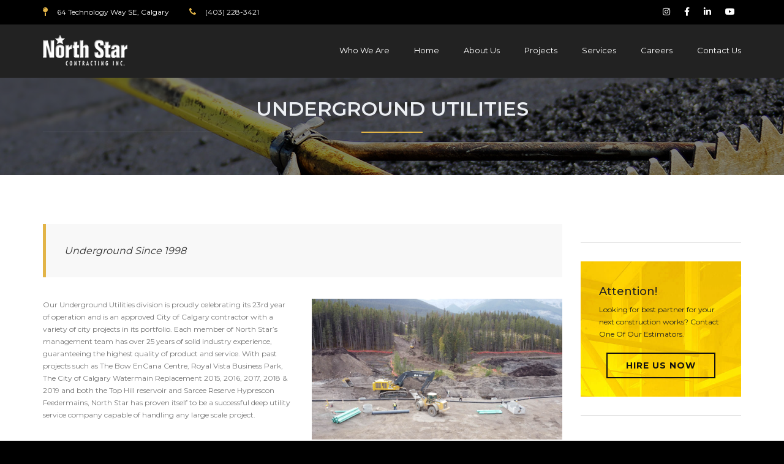

--- FILE ---
content_type: text/html; charset=UTF-8
request_url: https://northstarcontracting.ca/services/underground-utilities/
body_size: 13737
content:
<!DOCTYPE html>
<html lang="en-US" class="">
<head>
	<meta charset="UTF-8">
	<meta name="viewport" content="width=device-width, initial-scale=1">
	<meta name="SKYPE_TOOLBAR" content="SKYPE_TOOLBAR_PARSER_COMPATIBLE" />
	<link rel="profile" href="http://gmpg.org/xfn/11">
	<link rel="pingback" href="https://northstarcontracting.ca/xmlrpc.php">

<title>Underground Utilities &#8211; North Star Contracting Inc.</title>
<meta name='robots' content='max-image-preview:large' />
<link rel='dns-prefetch' href='//maps.google.com' />
<link rel='dns-prefetch' href='//fonts.googleapis.com' />
<link rel="alternate" type="application/rss+xml" title="North Star Contracting Inc. &raquo; Feed" href="https://northstarcontracting.ca/feed/" />
<link rel="alternate" type="application/rss+xml" title="North Star Contracting Inc. &raquo; Comments Feed" href="https://northstarcontracting.ca/comments/feed/" />
<link rel="alternate" type="application/rss+xml" title="North Star Contracting Inc. &raquo; Underground Utilities Comments Feed" href="https://northstarcontracting.ca/services/underground-utilities/feed/" />
<link rel="alternate" title="oEmbed (JSON)" type="application/json+oembed" href="https://northstarcontracting.ca/wp-json/oembed/1.0/embed?url=https%3A%2F%2Fnorthstarcontracting.ca%2Fservices%2Funderground-utilities%2F" />
<link rel="alternate" title="oEmbed (XML)" type="text/xml+oembed" href="https://northstarcontracting.ca/wp-json/oembed/1.0/embed?url=https%3A%2F%2Fnorthstarcontracting.ca%2Fservices%2Funderground-utilities%2F&#038;format=xml" />
<style id='wp-img-auto-sizes-contain-inline-css' type='text/css'>
img:is([sizes=auto i],[sizes^="auto," i]){contain-intrinsic-size:3000px 1500px}
/*# sourceURL=wp-img-auto-sizes-contain-inline-css */
</style>
<style id='wp-emoji-styles-inline-css' type='text/css'>

	img.wp-smiley, img.emoji {
		display: inline !important;
		border: none !important;
		box-shadow: none !important;
		height: 1em !important;
		width: 1em !important;
		margin: 0 0.07em !important;
		vertical-align: -0.1em !important;
		background: none !important;
		padding: 0 !important;
	}
/*# sourceURL=wp-emoji-styles-inline-css */
</style>
<style id='wp-block-library-inline-css' type='text/css'>
:root{--wp-block-synced-color:#7a00df;--wp-block-synced-color--rgb:122,0,223;--wp-bound-block-color:var(--wp-block-synced-color);--wp-editor-canvas-background:#ddd;--wp-admin-theme-color:#007cba;--wp-admin-theme-color--rgb:0,124,186;--wp-admin-theme-color-darker-10:#006ba1;--wp-admin-theme-color-darker-10--rgb:0,107,160.5;--wp-admin-theme-color-darker-20:#005a87;--wp-admin-theme-color-darker-20--rgb:0,90,135;--wp-admin-border-width-focus:2px}@media (min-resolution:192dpi){:root{--wp-admin-border-width-focus:1.5px}}.wp-element-button{cursor:pointer}:root .has-very-light-gray-background-color{background-color:#eee}:root .has-very-dark-gray-background-color{background-color:#313131}:root .has-very-light-gray-color{color:#eee}:root .has-very-dark-gray-color{color:#313131}:root .has-vivid-green-cyan-to-vivid-cyan-blue-gradient-background{background:linear-gradient(135deg,#00d084,#0693e3)}:root .has-purple-crush-gradient-background{background:linear-gradient(135deg,#34e2e4,#4721fb 50%,#ab1dfe)}:root .has-hazy-dawn-gradient-background{background:linear-gradient(135deg,#faaca8,#dad0ec)}:root .has-subdued-olive-gradient-background{background:linear-gradient(135deg,#fafae1,#67a671)}:root .has-atomic-cream-gradient-background{background:linear-gradient(135deg,#fdd79a,#004a59)}:root .has-nightshade-gradient-background{background:linear-gradient(135deg,#330968,#31cdcf)}:root .has-midnight-gradient-background{background:linear-gradient(135deg,#020381,#2874fc)}:root{--wp--preset--font-size--normal:16px;--wp--preset--font-size--huge:42px}.has-regular-font-size{font-size:1em}.has-larger-font-size{font-size:2.625em}.has-normal-font-size{font-size:var(--wp--preset--font-size--normal)}.has-huge-font-size{font-size:var(--wp--preset--font-size--huge)}.has-text-align-center{text-align:center}.has-text-align-left{text-align:left}.has-text-align-right{text-align:right}.has-fit-text{white-space:nowrap!important}#end-resizable-editor-section{display:none}.aligncenter{clear:both}.items-justified-left{justify-content:flex-start}.items-justified-center{justify-content:center}.items-justified-right{justify-content:flex-end}.items-justified-space-between{justify-content:space-between}.screen-reader-text{border:0;clip-path:inset(50%);height:1px;margin:-1px;overflow:hidden;padding:0;position:absolute;width:1px;word-wrap:normal!important}.screen-reader-text:focus{background-color:#ddd;clip-path:none;color:#444;display:block;font-size:1em;height:auto;left:5px;line-height:normal;padding:15px 23px 14px;text-decoration:none;top:5px;width:auto;z-index:100000}html :where(.has-border-color){border-style:solid}html :where([style*=border-top-color]){border-top-style:solid}html :where([style*=border-right-color]){border-right-style:solid}html :where([style*=border-bottom-color]){border-bottom-style:solid}html :where([style*=border-left-color]){border-left-style:solid}html :where([style*=border-width]){border-style:solid}html :where([style*=border-top-width]){border-top-style:solid}html :where([style*=border-right-width]){border-right-style:solid}html :where([style*=border-bottom-width]){border-bottom-style:solid}html :where([style*=border-left-width]){border-left-style:solid}html :where(img[class*=wp-image-]){height:auto;max-width:100%}:where(figure){margin:0 0 1em}html :where(.is-position-sticky){--wp-admin--admin-bar--position-offset:var(--wp-admin--admin-bar--height,0px)}@media screen and (max-width:600px){html :where(.is-position-sticky){--wp-admin--admin-bar--position-offset:0px}}

/*# sourceURL=wp-block-library-inline-css */
</style><link rel='stylesheet' id='wc-blocks-style-css' href='https://northstarcontracting.ca/wp-content/plugins/woocommerce/assets/client/blocks/wc-blocks.css?ver=wc-10.4.3' type='text/css' media='all' />
<style id='global-styles-inline-css' type='text/css'>
:root{--wp--preset--aspect-ratio--square: 1;--wp--preset--aspect-ratio--4-3: 4/3;--wp--preset--aspect-ratio--3-4: 3/4;--wp--preset--aspect-ratio--3-2: 3/2;--wp--preset--aspect-ratio--2-3: 2/3;--wp--preset--aspect-ratio--16-9: 16/9;--wp--preset--aspect-ratio--9-16: 9/16;--wp--preset--color--black: #000000;--wp--preset--color--cyan-bluish-gray: #abb8c3;--wp--preset--color--white: #ffffff;--wp--preset--color--pale-pink: #f78da7;--wp--preset--color--vivid-red: #cf2e2e;--wp--preset--color--luminous-vivid-orange: #ff6900;--wp--preset--color--luminous-vivid-amber: #fcb900;--wp--preset--color--light-green-cyan: #7bdcb5;--wp--preset--color--vivid-green-cyan: #00d084;--wp--preset--color--pale-cyan-blue: #8ed1fc;--wp--preset--color--vivid-cyan-blue: #0693e3;--wp--preset--color--vivid-purple: #9b51e0;--wp--preset--gradient--vivid-cyan-blue-to-vivid-purple: linear-gradient(135deg,rgb(6,147,227) 0%,rgb(155,81,224) 100%);--wp--preset--gradient--light-green-cyan-to-vivid-green-cyan: linear-gradient(135deg,rgb(122,220,180) 0%,rgb(0,208,130) 100%);--wp--preset--gradient--luminous-vivid-amber-to-luminous-vivid-orange: linear-gradient(135deg,rgb(252,185,0) 0%,rgb(255,105,0) 100%);--wp--preset--gradient--luminous-vivid-orange-to-vivid-red: linear-gradient(135deg,rgb(255,105,0) 0%,rgb(207,46,46) 100%);--wp--preset--gradient--very-light-gray-to-cyan-bluish-gray: linear-gradient(135deg,rgb(238,238,238) 0%,rgb(169,184,195) 100%);--wp--preset--gradient--cool-to-warm-spectrum: linear-gradient(135deg,rgb(74,234,220) 0%,rgb(151,120,209) 20%,rgb(207,42,186) 40%,rgb(238,44,130) 60%,rgb(251,105,98) 80%,rgb(254,248,76) 100%);--wp--preset--gradient--blush-light-purple: linear-gradient(135deg,rgb(255,206,236) 0%,rgb(152,150,240) 100%);--wp--preset--gradient--blush-bordeaux: linear-gradient(135deg,rgb(254,205,165) 0%,rgb(254,45,45) 50%,rgb(107,0,62) 100%);--wp--preset--gradient--luminous-dusk: linear-gradient(135deg,rgb(255,203,112) 0%,rgb(199,81,192) 50%,rgb(65,88,208) 100%);--wp--preset--gradient--pale-ocean: linear-gradient(135deg,rgb(255,245,203) 0%,rgb(182,227,212) 50%,rgb(51,167,181) 100%);--wp--preset--gradient--electric-grass: linear-gradient(135deg,rgb(202,248,128) 0%,rgb(113,206,126) 100%);--wp--preset--gradient--midnight: linear-gradient(135deg,rgb(2,3,129) 0%,rgb(40,116,252) 100%);--wp--preset--font-size--small: 13px;--wp--preset--font-size--medium: 20px;--wp--preset--font-size--large: 36px;--wp--preset--font-size--x-large: 42px;--wp--preset--spacing--20: 0.44rem;--wp--preset--spacing--30: 0.67rem;--wp--preset--spacing--40: 1rem;--wp--preset--spacing--50: 1.5rem;--wp--preset--spacing--60: 2.25rem;--wp--preset--spacing--70: 3.38rem;--wp--preset--spacing--80: 5.06rem;--wp--preset--shadow--natural: 6px 6px 9px rgba(0, 0, 0, 0.2);--wp--preset--shadow--deep: 12px 12px 50px rgba(0, 0, 0, 0.4);--wp--preset--shadow--sharp: 6px 6px 0px rgba(0, 0, 0, 0.2);--wp--preset--shadow--outlined: 6px 6px 0px -3px rgb(255, 255, 255), 6px 6px rgb(0, 0, 0);--wp--preset--shadow--crisp: 6px 6px 0px rgb(0, 0, 0);}:where(.is-layout-flex){gap: 0.5em;}:where(.is-layout-grid){gap: 0.5em;}body .is-layout-flex{display: flex;}.is-layout-flex{flex-wrap: wrap;align-items: center;}.is-layout-flex > :is(*, div){margin: 0;}body .is-layout-grid{display: grid;}.is-layout-grid > :is(*, div){margin: 0;}:where(.wp-block-columns.is-layout-flex){gap: 2em;}:where(.wp-block-columns.is-layout-grid){gap: 2em;}:where(.wp-block-post-template.is-layout-flex){gap: 1.25em;}:where(.wp-block-post-template.is-layout-grid){gap: 1.25em;}.has-black-color{color: var(--wp--preset--color--black) !important;}.has-cyan-bluish-gray-color{color: var(--wp--preset--color--cyan-bluish-gray) !important;}.has-white-color{color: var(--wp--preset--color--white) !important;}.has-pale-pink-color{color: var(--wp--preset--color--pale-pink) !important;}.has-vivid-red-color{color: var(--wp--preset--color--vivid-red) !important;}.has-luminous-vivid-orange-color{color: var(--wp--preset--color--luminous-vivid-orange) !important;}.has-luminous-vivid-amber-color{color: var(--wp--preset--color--luminous-vivid-amber) !important;}.has-light-green-cyan-color{color: var(--wp--preset--color--light-green-cyan) !important;}.has-vivid-green-cyan-color{color: var(--wp--preset--color--vivid-green-cyan) !important;}.has-pale-cyan-blue-color{color: var(--wp--preset--color--pale-cyan-blue) !important;}.has-vivid-cyan-blue-color{color: var(--wp--preset--color--vivid-cyan-blue) !important;}.has-vivid-purple-color{color: var(--wp--preset--color--vivid-purple) !important;}.has-black-background-color{background-color: var(--wp--preset--color--black) !important;}.has-cyan-bluish-gray-background-color{background-color: var(--wp--preset--color--cyan-bluish-gray) !important;}.has-white-background-color{background-color: var(--wp--preset--color--white) !important;}.has-pale-pink-background-color{background-color: var(--wp--preset--color--pale-pink) !important;}.has-vivid-red-background-color{background-color: var(--wp--preset--color--vivid-red) !important;}.has-luminous-vivid-orange-background-color{background-color: var(--wp--preset--color--luminous-vivid-orange) !important;}.has-luminous-vivid-amber-background-color{background-color: var(--wp--preset--color--luminous-vivid-amber) !important;}.has-light-green-cyan-background-color{background-color: var(--wp--preset--color--light-green-cyan) !important;}.has-vivid-green-cyan-background-color{background-color: var(--wp--preset--color--vivid-green-cyan) !important;}.has-pale-cyan-blue-background-color{background-color: var(--wp--preset--color--pale-cyan-blue) !important;}.has-vivid-cyan-blue-background-color{background-color: var(--wp--preset--color--vivid-cyan-blue) !important;}.has-vivid-purple-background-color{background-color: var(--wp--preset--color--vivid-purple) !important;}.has-black-border-color{border-color: var(--wp--preset--color--black) !important;}.has-cyan-bluish-gray-border-color{border-color: var(--wp--preset--color--cyan-bluish-gray) !important;}.has-white-border-color{border-color: var(--wp--preset--color--white) !important;}.has-pale-pink-border-color{border-color: var(--wp--preset--color--pale-pink) !important;}.has-vivid-red-border-color{border-color: var(--wp--preset--color--vivid-red) !important;}.has-luminous-vivid-orange-border-color{border-color: var(--wp--preset--color--luminous-vivid-orange) !important;}.has-luminous-vivid-amber-border-color{border-color: var(--wp--preset--color--luminous-vivid-amber) !important;}.has-light-green-cyan-border-color{border-color: var(--wp--preset--color--light-green-cyan) !important;}.has-vivid-green-cyan-border-color{border-color: var(--wp--preset--color--vivid-green-cyan) !important;}.has-pale-cyan-blue-border-color{border-color: var(--wp--preset--color--pale-cyan-blue) !important;}.has-vivid-cyan-blue-border-color{border-color: var(--wp--preset--color--vivid-cyan-blue) !important;}.has-vivid-purple-border-color{border-color: var(--wp--preset--color--vivid-purple) !important;}.has-vivid-cyan-blue-to-vivid-purple-gradient-background{background: var(--wp--preset--gradient--vivid-cyan-blue-to-vivid-purple) !important;}.has-light-green-cyan-to-vivid-green-cyan-gradient-background{background: var(--wp--preset--gradient--light-green-cyan-to-vivid-green-cyan) !important;}.has-luminous-vivid-amber-to-luminous-vivid-orange-gradient-background{background: var(--wp--preset--gradient--luminous-vivid-amber-to-luminous-vivid-orange) !important;}.has-luminous-vivid-orange-to-vivid-red-gradient-background{background: var(--wp--preset--gradient--luminous-vivid-orange-to-vivid-red) !important;}.has-very-light-gray-to-cyan-bluish-gray-gradient-background{background: var(--wp--preset--gradient--very-light-gray-to-cyan-bluish-gray) !important;}.has-cool-to-warm-spectrum-gradient-background{background: var(--wp--preset--gradient--cool-to-warm-spectrum) !important;}.has-blush-light-purple-gradient-background{background: var(--wp--preset--gradient--blush-light-purple) !important;}.has-blush-bordeaux-gradient-background{background: var(--wp--preset--gradient--blush-bordeaux) !important;}.has-luminous-dusk-gradient-background{background: var(--wp--preset--gradient--luminous-dusk) !important;}.has-pale-ocean-gradient-background{background: var(--wp--preset--gradient--pale-ocean) !important;}.has-electric-grass-gradient-background{background: var(--wp--preset--gradient--electric-grass) !important;}.has-midnight-gradient-background{background: var(--wp--preset--gradient--midnight) !important;}.has-small-font-size{font-size: var(--wp--preset--font-size--small) !important;}.has-medium-font-size{font-size: var(--wp--preset--font-size--medium) !important;}.has-large-font-size{font-size: var(--wp--preset--font-size--large) !important;}.has-x-large-font-size{font-size: var(--wp--preset--font-size--x-large) !important;}
/*# sourceURL=global-styles-inline-css */
</style>

<style id='classic-theme-styles-inline-css' type='text/css'>
/*! This file is auto-generated */
.wp-block-button__link{color:#fff;background-color:#32373c;border-radius:9999px;box-shadow:none;text-decoration:none;padding:calc(.667em + 2px) calc(1.333em + 2px);font-size:1.125em}.wp-block-file__button{background:#32373c;color:#fff;text-decoration:none}
/*# sourceURL=/wp-includes/css/classic-themes.min.css */
</style>
<link rel='stylesheet' id='contact-form-7-css' href='https://northstarcontracting.ca/wp-content/plugins/contact-form-7/includes/css/styles.css?ver=6.1.4' type='text/css' media='all' />
<link rel='stylesheet' id='woocommerce-layout-css' href='https://northstarcontracting.ca/wp-content/plugins/woocommerce/assets/css/woocommerce-layout.css?ver=10.4.3' type='text/css' media='all' />
<link rel='stylesheet' id='woocommerce-smallscreen-css' href='https://northstarcontracting.ca/wp-content/plugins/woocommerce/assets/css/woocommerce-smallscreen.css?ver=10.4.3' type='text/css' media='only screen and (max-width: 768px)' />
<link rel='stylesheet' id='woocommerce-general-css' href='https://northstarcontracting.ca/wp-content/plugins/woocommerce/assets/css/woocommerce.css?ver=10.4.3' type='text/css' media='all' />
<style id='woocommerce-inline-inline-css' type='text/css'>
.woocommerce form .form-row .required { visibility: visible; }
/*# sourceURL=woocommerce-inline-inline-css */
</style>
<link rel='stylesheet' id='buildpro-fonts-css' href='https://fonts.googleapis.com/css?family=Montserrat%3A400%2C200%2C300%2C500%2C600%2C700%2C800&#038;subset=latin%2Clatin-ext' type='text/css' media='all' />
<link rel='stylesheet' id='bootstrap-css' href='https://northstarcontracting.ca/wp-content/themes/buildpro/css/bootstrap.css?ver=6.9' type='text/css' media='all' />
<link rel='stylesheet' id='animate-css' href='https://northstarcontracting.ca/wp-content/themes/buildpro/css/animate.css?ver=6.9' type='text/css' media='all' />
<link rel='stylesheet' id='vc_font_awesome_5_shims-css' href='https://northstarcontracting.ca/wp-content/plugins/js_composer/assets/lib/bower/font-awesome/css/v4-shims.min.css?ver=7.6' type='text/css' media='all' />
<link rel='stylesheet' id='vc_font_awesome_5-css' href='https://northstarcontracting.ca/wp-content/plugins/js_composer/assets/lib/bower/font-awesome/css/all.min.css?ver=7.6' type='text/css' media='all' />
<link rel='stylesheet' id='font-awesome-css' href='https://northstarcontracting.ca/wp-content/themes/buildpro/fonts/font-awesome/css/font-awesome.css?ver=6.9' type='text/css' media='all' />
<link rel='stylesheet' id='elegant-css' href='https://northstarcontracting.ca/wp-content/themes/buildpro/fonts/elegant_font/HTML_CSS/style.css?ver=6.9' type='text/css' media='all' />
<link rel='stylesheet' id='etline-css' href='https://northstarcontracting.ca/wp-content/themes/buildpro/fonts/et-line-font/style.css?ver=6.9' type='text/css' media='all' />
<link rel='stylesheet' id='magnific-css' href='https://northstarcontracting.ca/wp-content/themes/buildpro/css/magnific-popup.css?ver=6.9' type='text/css' media='all' />
<link rel='stylesheet' id='owl-carousel-css' href='https://northstarcontracting.ca/wp-content/themes/buildpro/css/owl.carousel.css?ver=6.9' type='text/css' media='all' />
<link rel='stylesheet' id='buildpro-woo-css' href='https://northstarcontracting.ca/wp-content/themes/buildpro/css/woocommerce.css?ver=6.9' type='text/css' media='all' />
<link rel='stylesheet' id='buildpro-style-css' href='https://northstarcontracting.ca/wp-content/themes/buildpro/style.css?ver=6.9' type='text/css' media='all' />
<link rel='stylesheet' id='js_composer_front-css' href='https://northstarcontracting.ca/wp-content/plugins/js_composer/assets/css/js_composer.min.css?ver=7.6' type='text/css' media='all' />
<script type="text/javascript" src="https://northstarcontracting.ca/wp-includes/js/jquery/jquery.min.js?ver=3.7.1" id="jquery-core-js"></script>
<script type="text/javascript" src="https://northstarcontracting.ca/wp-includes/js/jquery/jquery-migrate.min.js?ver=3.4.1" id="jquery-migrate-js"></script>
<script type="text/javascript" src="https://northstarcontracting.ca/wp-content/plugins/woocommerce/assets/js/jquery-blockui/jquery.blockUI.min.js?ver=2.7.0-wc.10.4.3" id="wc-jquery-blockui-js" data-wp-strategy="defer"></script>
<script type="text/javascript" id="wc-add-to-cart-js-extra">
/* <![CDATA[ */
var wc_add_to_cart_params = {"ajax_url":"/wp-admin/admin-ajax.php","wc_ajax_url":"/?wc-ajax=%%endpoint%%","i18n_view_cart":"View cart","cart_url":"https://northstarcontracting.ca/cart/","is_cart":"","cart_redirect_after_add":"no"};
//# sourceURL=wc-add-to-cart-js-extra
/* ]]> */
</script>
<script type="text/javascript" src="https://northstarcontracting.ca/wp-content/plugins/woocommerce/assets/js/frontend/add-to-cart.min.js?ver=10.4.3" id="wc-add-to-cart-js" data-wp-strategy="defer"></script>
<script type="text/javascript" src="https://northstarcontracting.ca/wp-content/plugins/woocommerce/assets/js/js-cookie/js.cookie.min.js?ver=2.1.4-wc.10.4.3" id="wc-js-cookie-js" defer="defer" data-wp-strategy="defer"></script>
<script type="text/javascript" id="woocommerce-js-extra">
/* <![CDATA[ */
var woocommerce_params = {"ajax_url":"/wp-admin/admin-ajax.php","wc_ajax_url":"/?wc-ajax=%%endpoint%%","i18n_password_show":"Show password","i18n_password_hide":"Hide password"};
//# sourceURL=woocommerce-js-extra
/* ]]> */
</script>
<script type="text/javascript" src="https://northstarcontracting.ca/wp-content/plugins/woocommerce/assets/js/frontend/woocommerce.min.js?ver=10.4.3" id="woocommerce-js" defer="defer" data-wp-strategy="defer"></script>
<script type="text/javascript" src="https://northstarcontracting.ca/wp-content/plugins/js_composer/assets/js/vendors/woocommerce-add-to-cart.js?ver=7.6" id="vc_woocommerce-add-to-cart-js-js"></script>
<script type="text/javascript" src="https://maps.google.com/maps/api/js?key=AIzaSyAvpnlHRidMIU374bKM5-sx8ruc01OvDjI&amp;ver=6.9" id="mapapi-js"></script>
<script type="text/javascript" src="https://northstarcontracting.ca/wp-content/themes/buildpro/js/owl.carousel.js?ver=6.9" id="owl-carousel-js"></script>
<script></script><link rel="https://api.w.org/" href="https://northstarcontracting.ca/wp-json/" /><link rel="EditURI" type="application/rsd+xml" title="RSD" href="https://northstarcontracting.ca/xmlrpc.php?rsd" />
<meta name="generator" content="WordPress 6.9" />
<meta name="generator" content="WooCommerce 10.4.3" />
<link rel="canonical" href="https://northstarcontracting.ca/services/underground-utilities/" />
<link rel='shortlink' href='https://northstarcontracting.ca/?p=1209' />
<style type="text/css">
            .bg-color,
			section.bg-color,
			#mainmenu li li a:hover,
			#mainmenu ul li:hover > a,
			.price-row,
			.blog-list .date,
			.blog-read .date,
			.slider-info .text1,
			.btn-primary,
			.bg-id-color,
			.pagination > .active > a,
			.pagination li span,
			.pagination > .active > a:hover,
			.pagination > .active > span:hover,
			.pagination > .active > a:focus,
			.pagination > .active > span:focus,
			.dropcap,
			.fullwidthbanner-container a.btn,
			.feature-box-big-icon i,
			#testimonial-full,
			.icon-deco i,
			.blog-list .date-box .day,
			.bloglist .date-box .day,
			.feature-box-small-icon .border,
			.small-border,
			#jpreBar,
			.date-post,
			.team-list .small-border,
			.de-team-list .small-border,
			.btn-line:hover,a.btn-line:hover,
			.btn-line.hover,a.btn-line.hover,
			.owl-arrow span,
			.de-progress .progress-bar,
			#btn-close-x:hover,
			.box-fx .info,
			.de_testi blockquote:before,
			.btn-more,
			.widget .small-border,
			.product img:hover,
			#btn-search,
			.de_tab.timeline li.active .dot,
			.btn-id, .btn-custom,
			.tiny-border,
			#back-to-top, .form-submit #submit,
			.owl-theme .owl-controls .owl-page.active span,
			#subheader .small-border-deco span,
			.wpb_wrapper .widget_nav_menu li a:hover,
			.timeline .tl-block .tl-line,
			.de_tab.tab_style_2 .de_nav li.active span,
			.sidebar .widget_recent_entries .post-date,
			.owl-custom-nav .btn-next:before,
			.owl-custom-nav .btn-prev:before,
			.de_tab.tab_steps.style-2 .de_nav li.active span,
			.feature-box-small-icon.style-2 .number.bg-color,
			form.form-inline button:hover, .woocommerce-product-search button:hover,
			.woocommerce div.product form.cart .button,
			.woocommerce #review_form #respond .form-submit input, .woocommerce-message a.button,
			#add_payment_method .wc-proceed-to-checkout a.checkout-button, 
			.woocommerce-cart .wc-proceed-to-checkout a.checkout-button, 
			.woocommerce-checkout .wc-proceed-to-checkout a.checkout-button,
			.woocommerce #payment #place_order
			{
				background-color:#e2b448;
			}

			.feature-box i,
			#mainmenu li:hover > ul,
			#mainmenu li:hover > a,
			.date-box .day,
			.slider_text h1,
			.id-color,
			.pricing-box li h1,
			.title span,
			i.large:hover,
			.feature-box-small-icon-2 i,
			address span i,
			.pricing-dark .pricing-box li.price-row,
			.ratings i,
			#mainmenu a:hover,
			#mainmenu a.active,
			header.smaller #mainmenu a.active,
			.pricing-dark .pricing-box li.price-row,
			.dark .feature-box-small-icon i,
			a.btn-slider:after,
			.feature-box-small-icon i,
			.feature-box-small-icon .number,
			.box-icon-simple i,
			a.btn-line:after,
			.team-list .social a,
			.de_contact_info i,
			.dark .btn-line:hover:after, .dark a.btn-line:hover:after, .dark a.btn-line.hover:after,
			a.btn-text:after,
			.separator span  i,
			address span strong,
			.de_tab.tab_steps .de_nav li span:hover,
			.de_testi_by,
			.pf_text,
			.widget_tags li a,
			.dark .btn-line:after, .dark  a.btn-line:after,
			.crumb a, .woocommerce .star-rating span:before,
			.btn-right:after,
			.btn-left:before,
			#mainmenu li a:after,
			header .info .social i:hover,
			#back-to-top:hover:before,
			.wpb_wrapper .widget_nav_menu li.current-menu-item,
			.wpb_wrapper .widget_nav_menu li.current-menu-item a:after,
			.testimonial-list:before,
			.woocommerce p.stars a, #mainmenu .current-menu-item > a
			{
				color:#e2b448;
			}

			.feature-box i,
			.pagination > .active > a,
			.pagination > .active > span,
			.pagination li span:hover,
			.pagination > .active > a:hover,
			.pagination > .active > span:hover,
			.pagination > .active > a:focus,
			.pagination > .active > span:focus
			.feature-box-big-icon i:after,
			.social-icons i
			.btn-line:hover,a.btn-line:hover,
			.btn-line.hover,a.btn-line.hover,
			.product img:hover,
			#contact_form input[type=text]:focus, #contact_form input[type=email]:focus, #contact_form input[type=tel]:focus,#contact_form textarea:focus, #search:focus,
			#contact_form .de_light input[type=text]:focus, #contact_form .de_light input[type=email]:focus, #contact_form .de_light input[type=tel]:focus, #contact_form .de_lighttextarea:focus, #contact_form .de_light #search:focus,
			.form-transparent input[type=text]:focus, .form-transparent textarea:focus, .form-transparent input[type=email]:focus,
			.de_tab.tab_steps.style-2 .de_nav li.active span
			{

				border-color:#e2b448;
			}

			.box-fx .inner,
			.dark .box-fx .inner,
			.blog-list img,
			.arrow-up
			{
				border-bottom-color:#e2b448;
			}

			.arrow-down{
				border-top-color:#e2b448;
			}

			.callbacks_nav {
				background-color:#e2b448;
			}


			.de_tab .de_nav li span {
			border-top: 3px solid #e2b448;
			}

			.feature-box-big-icon i:after {
			border-color: #e2b448 transparent;
			}

			.de_review li.active img{
				border:solid 4px #e2b448;
			}

			.preloader1{
				border-top-color:#e2b448;
			}

			blockquote{
			border-left-color:#e2b448;
			}
			</style><style type="text/css">#subheader:before {
content:"";
position: absolute;
top: 0;
left: 0;
width: 100%;
height: 100%;
background: rgba(0, 0, 0, 0.5);
}
@media only screen and (max-width: 992px){
.de-video-overlay, .de-video-container video {
    display: block;
}
}

.overlay-custom:before {    
display: block;    
position: absolute;    
background: rgba(0, 0, 0, 0.7);   
content: "";    
top: 0;    
width: 100%;    
height: 100%;
}
.overlay-custom {position: relative;}

.de_tab.tab_steps .de_nav li span {
width: 140px;
height: 140px;
}

<!-- Global site tag (gtag.js) - Google Analytics -->
<script async src="https://www.googletagmanager.com/gtag/js?id=UA-7538870-1"></script>
<script>
  window.dataLayer = window.dataLayer || [];
  function gtag(){dataLayer.push(arguments);}
  gtag('js', new Date());

  gtag('config', 'UA-7538870-1');
</script>

@media only screen and (max-width: 992px){

.de-video-overlay, .de-video-container video {

display: block;

}

}



header .info{ background: #000000!important; }#logo { margin: 17px 0 0 0; }.smaller #logo { margin: 10px 0 0 0; }section.bg-error{ height: 600px; }</style>	<noscript><style>.woocommerce-product-gallery{ opacity: 1 !important; }</style></noscript>
	<meta name="generator" content="Powered by WPBakery Page Builder - drag and drop page builder for WordPress."/>
<meta name="generator" content="Powered by Slider Revolution 6.7.20 - responsive, Mobile-Friendly Slider Plugin for WordPress with comfortable drag and drop interface." />
<link rel="icon" href="https://northstarcontracting.ca/wp-content/uploads/2021/03/cropped-favicon_0-32x32.png" sizes="32x32" />
<link rel="icon" href="https://northstarcontracting.ca/wp-content/uploads/2021/03/cropped-favicon_0-192x192.png" sizes="192x192" />
<link rel="apple-touch-icon" href="https://northstarcontracting.ca/wp-content/uploads/2021/03/cropped-favicon_0-180x180.png" />
<meta name="msapplication-TileImage" content="https://northstarcontracting.ca/wp-content/uploads/2021/03/cropped-favicon_0-270x270.png" />
<script>function setREVStartSize(e){
			//window.requestAnimationFrame(function() {
				window.RSIW = window.RSIW===undefined ? window.innerWidth : window.RSIW;
				window.RSIH = window.RSIH===undefined ? window.innerHeight : window.RSIH;
				try {
					var pw = document.getElementById(e.c).parentNode.offsetWidth,
						newh;
					pw = pw===0 || isNaN(pw) || (e.l=="fullwidth" || e.layout=="fullwidth") ? window.RSIW : pw;
					e.tabw = e.tabw===undefined ? 0 : parseInt(e.tabw);
					e.thumbw = e.thumbw===undefined ? 0 : parseInt(e.thumbw);
					e.tabh = e.tabh===undefined ? 0 : parseInt(e.tabh);
					e.thumbh = e.thumbh===undefined ? 0 : parseInt(e.thumbh);
					e.tabhide = e.tabhide===undefined ? 0 : parseInt(e.tabhide);
					e.thumbhide = e.thumbhide===undefined ? 0 : parseInt(e.thumbhide);
					e.mh = e.mh===undefined || e.mh=="" || e.mh==="auto" ? 0 : parseInt(e.mh,0);
					if(e.layout==="fullscreen" || e.l==="fullscreen")
						newh = Math.max(e.mh,window.RSIH);
					else{
						e.gw = Array.isArray(e.gw) ? e.gw : [e.gw];
						for (var i in e.rl) if (e.gw[i]===undefined || e.gw[i]===0) e.gw[i] = e.gw[i-1];
						e.gh = e.el===undefined || e.el==="" || (Array.isArray(e.el) && e.el.length==0)? e.gh : e.el;
						e.gh = Array.isArray(e.gh) ? e.gh : [e.gh];
						for (var i in e.rl) if (e.gh[i]===undefined || e.gh[i]===0) e.gh[i] = e.gh[i-1];
											
						var nl = new Array(e.rl.length),
							ix = 0,
							sl;
						e.tabw = e.tabhide>=pw ? 0 : e.tabw;
						e.thumbw = e.thumbhide>=pw ? 0 : e.thumbw;
						e.tabh = e.tabhide>=pw ? 0 : e.tabh;
						e.thumbh = e.thumbhide>=pw ? 0 : e.thumbh;
						for (var i in e.rl) nl[i] = e.rl[i]<window.RSIW ? 0 : e.rl[i];
						sl = nl[0];
						for (var i in nl) if (sl>nl[i] && nl[i]>0) { sl = nl[i]; ix=i;}
						var m = pw>(e.gw[ix]+e.tabw+e.thumbw) ? 1 : (pw-(e.tabw+e.thumbw)) / (e.gw[ix]);
						newh =  (e.gh[ix] * m) + (e.tabh + e.thumbh);
					}
					var el = document.getElementById(e.c);
					if (el!==null && el) el.style.height = newh+"px";
					el = document.getElementById(e.c+"_wrapper");
					if (el!==null && el) {
						el.style.height = newh+"px";
						el.style.display = "block";
					}
				} catch(e){
					console.log("Failure at Presize of Slider:" + e)
				}
			//});
		  };</script>
<style id="kirki-inline-styles"></style><style type="text/css" data-type="vc_shortcodes-custom-css">.vc_custom_1480996122849{padding-top: 20px !important;padding-bottom: 20px !important;}.vc_custom_1621917015856{margin-bottom: 35px !important;}.vc_custom_1617995679780{margin-bottom: 35px !important;}</style><noscript><style> .wpb_animate_when_almost_visible { opacity: 1; }</style></noscript>    
<link rel='stylesheet' id='rs-plugin-settings-css' href='//northstarcontracting.ca/wp-content/plugins/revslider/sr6/assets/css/rs6.css?ver=6.7.20' type='text/css' media='all' />
<style id='rs-plugin-settings-inline-css' type='text/css'>
#rs-demo-id {}
/*# sourceURL=rs-plugin-settings-inline-css */
</style>
</head>

<body class="wp-singular service-template-default single single-service postid-1209 wp-theme-buildpro theme-buildpro woocommerce-no-js buildpro-theme-ver-1.1.6 wordpress-version-6.9 wpb-js-composer js-comp-ver-7.6 vc_responsive" >
    
    <div id="wrapper" class="">
        <!-- header begin -->
                <header class="header-solid">
        
                        <div class="info">
                <div class="container">
                    <div class="row">
                        <div class="col-md-8">
                                                                                    <div class="col">
                                                                <div class="col">
                                    <span class="id-color"><i class="fa fa-map-pin"></i></span>64 Technology Way SE, Calgary                                </div>
                                                                <div class="col">
                                    <span class="id-color"><i class="fa fa-phone"></i></span>(403) 228-3421                                </div>
                                                                <div class="col">
                                                                    </div>
                                                            </div>
                                                    </div>
                        <div class="col-md-4 text-right">
                                                                                    <div class="col social">
                                                                <a href="https://www.instagram.com/northstarcontracting/?hl=en"><i class="fa fa-instagram" aria-hidden="true"></i></a>
                                                                <a href="https://www.facebook.com/NorthStarContractingCalgary/"><i class="fa fa-facebook" aria-hidden="true"></i></a>
                                                                <a href="https://ca.linkedin.com/company/north-star-contracting-inc-"><i class="fa fa-linkedin" aria-hidden="true"></i></a>
                                                                <a href="https://www.youtube.com/channel/UCNGzZYEtZPFr81afLS1teqg"><i class="fa fa-youtube" aria-hidden="true"></i></a>
                                                            </div>
                                                    </div>
                    </div>
                </div>
            </div>
            
            <div class="container">
                <div class="row">
                    <div class="col-md-12">
                        <!-- logo begin -->
                        <h1 id="logo">
                                                        <a href="https://northstarcontracting.ca/">
                                <img class="logo" src="https://northstarcontracting.ca/wp-content/uploads/2021/03/logo3.png" class="img-responsive" alt="">
                                <img class="logo-2" src="https://northstarcontracting.ca/wp-content/uploads/2021/03/logo3.png" class="img-responsive" alt="">
                            </a>                            
                        </h1>
                        <!-- logo close -->

                        <!-- small button begin -->
                        <span id="menu-btn"></span>
                        <!-- small button close -->

                        <!-- mainmenu begin -->
                        <nav>
                            <ul id="mainmenu" class="no-separator"><li id="menu-item-1086" class="menu-item menu-item-type-post_type menu-item-object-page menu-item-1086"><a href="https://northstarcontracting.ca/who-we-are/">Who We Are</a></li>
<li id="menu-item-1085" class="menu-item menu-item-type-post_type menu-item-object-page menu-item-home menu-item-1085"><a href="https://northstarcontracting.ca/">Home</a></li>
<li id="menu-item-1534" class="menu-item menu-item-type-custom menu-item-object-custom menu-item-has-children menu-item-1534"><a>About Us</a>
<ul class="sub-menu">
	<li id="menu-item-1233" class="menu-item menu-item-type-post_type menu-item-object-page menu-item-1233"><a href="https://northstarcontracting.ca/history/">History</a></li>
	<li id="menu-item-1093" class="menu-item menu-item-type-post_type menu-item-object-page menu-item-1093"><a href="https://northstarcontracting.ca/team/">Team</a></li>
	<li id="menu-item-1181" class="menu-item menu-item-type-post_type menu-item-object-page menu-item-1181"><a href="https://northstarcontracting.ca/hse/">HSE</a></li>
</ul>
</li>
<li id="menu-item-1095" class="menu-item menu-item-type-post_type menu-item-object-page menu-item-1095"><a href="https://northstarcontracting.ca/projects/">Projects</a></li>
<li id="menu-item-1113" class="menu-item menu-item-type-post_type menu-item-object-page current-menu-ancestor current-menu-parent current_page_parent current_page_ancestor menu-item-has-children menu-item-1113"><a href="https://northstarcontracting.ca/our-services/">Services</a>
<ul class="sub-menu">
	<li id="menu-item-1210" class="menu-item menu-item-type-post_type menu-item-object-service current-menu-item menu-item-1210"><a href="https://northstarcontracting.ca/services/underground-utilities/" aria-current="page">Underground Utilities</a></li>
	<li id="menu-item-1158" class="menu-item menu-item-type-post_type menu-item-object-service menu-item-1158"><a href="https://northstarcontracting.ca/services/grading-and-paving/">Grading</a></li>
	<li id="menu-item-1208" class="menu-item menu-item-type-post_type menu-item-object-service menu-item-1208"><a href="https://northstarcontracting.ca/services/concrete/">Concrete</a></li>
	<li id="menu-item-2186" class="menu-item menu-item-type-post_type menu-item-object-service menu-item-2186"><a href="https://northstarcontracting.ca/services/paving/">Paving</a></li>
	<li id="menu-item-1214" class="menu-item menu-item-type-post_type menu-item-object-service menu-item-1214"><a href="https://northstarcontracting.ca/services/shop-services/">Shop Services</a></li>
	<li id="menu-item-1216" class="menu-item menu-item-type-post_type menu-item-object-service menu-item-1216"><a href="https://northstarcontracting.ca/services/transportation-division/">Transportation Division</a></li>
</ul>
</li>
<li id="menu-item-1111" class="menu-item menu-item-type-post_type menu-item-object-page current_page_parent menu-item-1111"><a href="https://northstarcontracting.ca/careers/">Careers</a></li>
<li id="menu-item-1097" class="menu-item menu-item-type-post_type menu-item-object-page menu-item-1097"><a href="https://northstarcontracting.ca/contact-us/">Contact Us</a></li>
</ul>                        
                        </nav>

                    </div>
                    <!-- mainmenu close -->

                </div>
            </div>
        </header>
        <div id="contents" class="no-bottom no-top">


<!-- subheader -->
    <section id="subheader" data-stellar-background-ratio=".3" style="background-image: url(https://northstarcontracting.ca/wp-content/uploads/2021/04/slack-imgs-1.jpg);">
        <div class="container">
            <div class="row">
                <div class="col-md-12">
                    <h1>Underground Utilities</h1>
                    <div class="small-border-deco"><span></span></div>
                                    </div>
            </div>
        </div>
    </section>
    <!-- subheader close -->


    
    <div class="wpb-content-wrapper"><section class="vc_rows wpb_row vc_row-fluid"><div class="container"><div class="row"><div class="wpb_column vc_column_container vc_col-sm-12 vc_col-md-9"><div class="vc_column-inner"><div class="wpb_wrapper">
	<div class="wpb_text_column wpb_content_element vc_custom_1621917015856" >
		<div class="wpb_wrapper">
			<blockquote><p>
Underground Since 1998
</p></blockquote>

		</div>
	</div>
<div class="vc_row wpb_row vc_inner vc_row-fluid"><div class="wpb_column vc_column_container vc_col-sm-6"><div class="vc_column-inner"><div class="wpb_wrapper">
	<div class="wpb_text_column wpb_content_element vc_custom_1617995679780" >
		<div class="wpb_wrapper">
			<p>Our Underground Utilities division is proudly celebrating its 23rd year of operation and is an approved City of Calgary contractor with a variety of city projects in its portfolio. Each member of North Star’s management team has over 25 years of solid industry experience, guaranteeing the highest quality of product and service. With past projects such as The Bow EnCana Centre, Royal Vista Business Park, The City of Calgary Watermain Replacement 2015, 2016, 2017, 2018 &amp; 2019 and both the Top Hill reservoir and Sarcee Reserve Hyprescon Feedermains, North Star has proven itself to be a successful deep utility service company capable of handling any large scale project.</p>

		</div>
	</div>
</div></div></div><div class="wpb_column vc_column_container vc_col-sm-12 vc_col-md-6"><div class="vc_column-inner"><div class="wpb_wrapper">	
		<div id="project-img-carousel" class="row zoom-gallery">
		        <div class="col-md-12">
            <figure class="pic-hover">
                <a href="https://northstarcontracting.ca/wp-content/uploads/2022/11/DJI_0717-scaled.jpg">
                    <span class="center-xy">
                    	                        <i class="fa fa-search btn-action btn-action-hide"></i>
                    	                    </span>
                    <span class="bg-overlay"></span>
                    <img decoding="async" src="https://northstarcontracting.ca/wp-content/uploads/2022/11/DJI_0717-scaled.jpg" class="img-responsive" alt="">
                </a>
            </figure>
        </div>
                <div class="col-md-12">
            <figure class="pic-hover">
                <a href="https://northstarcontracting.ca/wp-content/uploads/2022/11/DJI_0749-scaled.jpg">
                    <span class="center-xy">
                    	                        <i class="fa fa-search btn-action btn-action-hide"></i>
                    	                    </span>
                    <span class="bg-overlay"></span>
                    <img decoding="async" src="https://northstarcontracting.ca/wp-content/uploads/2022/11/DJI_0749-scaled.jpg" class="img-responsive" alt="">
                </a>
            </figure>
        </div>
            </div>

      	
</div></div></div></div>	
		<div id="project-img-carousel" class="row zoom-gallery">
		        <div class="col-md-6">
            <figure class="pic-hover">
                <a href="https://northstarcontracting.ca/wp-content/uploads/2021/04/IMG_0603-scaled.jpg">
                    <span class="center-xy">
                    	                        <i class="fa fa-search btn-action btn-action-hide"></i>
                    	                    </span>
                    <span class="bg-overlay"></span>
                    <img decoding="async" src="https://northstarcontracting.ca/wp-content/uploads/2021/04/IMG_0603-scaled.jpg" class="img-responsive" alt="">
                </a>
            </figure>
        </div>
                <div class="col-md-6">
            <figure class="pic-hover">
                <a href="https://northstarcontracting.ca/wp-content/uploads/2024/10/IMG_1100-scaled.jpg">
                    <span class="center-xy">
                    	                        <i class="fa fa-search btn-action btn-action-hide"></i>
                    	                    </span>
                    <span class="bg-overlay"></span>
                    <img decoding="async" src="https://northstarcontracting.ca/wp-content/uploads/2024/10/IMG_1100-scaled.jpg" class="img-responsive" alt="">
                </a>
            </figure>
        </div>
            </div>

      	
<div class="vc_empty_space"   style="height: 60px"><span class="vc_empty_space_inner"></span></div>
	<h3>Related Projects<span class="tiny-border"></span></h3>
	<div class="spacer-half"></div>
	<div id="gallery" class="gallery full-gallery de-gallery pf_full_width pf_4_cols">
		        <div class="item residential">
            <div class="picframe">
                <a href="https://northstarcontracting.ca/portfolio/costco-taza-exchange/">
                    <span class="overlay">
                        <span class="pf_text">
                            <span class="project-name">Costco Taza Exchange</span>
                        </span>
                    </span>
                </a>
                                	<img fetchpriority="high" decoding="async" width="640" height="360" src="https://northstarcontracting.ca/wp-content/uploads/2021/04/DJI_0200-1024x576.jpg" class="attachment-large size-large wp-post-image" alt="" srcset="https://northstarcontracting.ca/wp-content/uploads/2021/04/DJI_0200-1024x576.jpg 1024w, https://northstarcontracting.ca/wp-content/uploads/2021/04/DJI_0200-scaled-600x338.jpg 600w, https://northstarcontracting.ca/wp-content/uploads/2021/04/DJI_0200-300x169.jpg 300w, https://northstarcontracting.ca/wp-content/uploads/2021/04/DJI_0200-768x432.jpg 768w, https://northstarcontracting.ca/wp-content/uploads/2021/04/DJI_0200-1536x864.jpg 1536w, https://northstarcontracting.ca/wp-content/uploads/2021/04/DJI_0200-2048x1152.jpg 2048w" sizes="(max-width: 640px) 100vw, 640px" />                            </div>
        </div>
    	        <div class="item residential">
            <div class="picframe">
                <a href="https://northstarcontracting.ca/portfolio/east-point-business-park/">
                    <span class="overlay">
                        <span class="pf_text">
                            <span class="project-name">East Point Business Park</span>
                        </span>
                    </span>
                </a>
                                	<img decoding="async" width="640" height="360" src="https://northstarcontracting.ca/wp-content/uploads/2021/04/DJI_0403-1024x576.jpg" class="attachment-large size-large wp-post-image" alt="" srcset="https://northstarcontracting.ca/wp-content/uploads/2021/04/DJI_0403-1024x576.jpg 1024w, https://northstarcontracting.ca/wp-content/uploads/2021/04/DJI_0403-scaled-600x338.jpg 600w, https://northstarcontracting.ca/wp-content/uploads/2021/04/DJI_0403-300x169.jpg 300w, https://northstarcontracting.ca/wp-content/uploads/2021/04/DJI_0403-768x432.jpg 768w, https://northstarcontracting.ca/wp-content/uploads/2021/04/DJI_0403-1536x864.jpg 1536w, https://northstarcontracting.ca/wp-content/uploads/2021/04/DJI_0403-2048x1152.jpg 2048w" sizes="(max-width: 640px) 100vw, 640px" />                            </div>
        </div>
    	        <div class="item residential">
            <div class="picframe">
                <a href="https://northstarcontracting.ca/portfolio/24th-street-se-storm-pond/">
                    <span class="overlay">
                        <span class="pf_text">
                            <span class="project-name">24th Street SE Storm Pond</span>
                        </span>
                    </span>
                </a>
                                	<img decoding="async" width="640" height="360" src="https://northstarcontracting.ca/wp-content/uploads/2021/04/DJI_0412-1024x576.jpg" class="attachment-large size-large wp-post-image" alt="" srcset="https://northstarcontracting.ca/wp-content/uploads/2021/04/DJI_0412-1024x576.jpg 1024w, https://northstarcontracting.ca/wp-content/uploads/2021/04/DJI_0412-scaled-600x338.jpg 600w, https://northstarcontracting.ca/wp-content/uploads/2021/04/DJI_0412-300x169.jpg 300w, https://northstarcontracting.ca/wp-content/uploads/2021/04/DJI_0412-768x432.jpg 768w, https://northstarcontracting.ca/wp-content/uploads/2021/04/DJI_0412-1536x864.jpg 1536w, https://northstarcontracting.ca/wp-content/uploads/2021/04/DJI_0412-2048x1152.jpg 2048w" sizes="(max-width: 640px) 100vw, 640px" />                            </div>
        </div>
    	        <div class="item residential">
            <div class="picframe">
                <a href="https://northstarcontracting.ca/portfolio/162nd-avenue-rehab/">
                    <span class="overlay">
                        <span class="pf_text">
                            <span class="project-name">162nd Avenue Rehab</span>
                        </span>
                    </span>
                </a>
                                	<img loading="lazy" decoding="async" width="640" height="360" src="https://northstarcontracting.ca/wp-content/uploads/2021/04/DJI_0235-1024x576.jpg" class="attachment-large size-large wp-post-image" alt="" srcset="https://northstarcontracting.ca/wp-content/uploads/2021/04/DJI_0235-1024x576.jpg 1024w, https://northstarcontracting.ca/wp-content/uploads/2021/04/DJI_0235-scaled-600x338.jpg 600w, https://northstarcontracting.ca/wp-content/uploads/2021/04/DJI_0235-300x169.jpg 300w, https://northstarcontracting.ca/wp-content/uploads/2021/04/DJI_0235-768x432.jpg 768w, https://northstarcontracting.ca/wp-content/uploads/2021/04/DJI_0235-1536x864.jpg 1536w, https://northstarcontracting.ca/wp-content/uploads/2021/04/DJI_0235-2048x1152.jpg 2048w" sizes="auto, (max-width: 640px) 100vw, 640px" />                            </div>
        </div>
    	    </div>

</div></div></div><div class="widget-service wpb_column vc_column_container vc_col-sm-12 vc_col-md-3"><div class="vc_column-inner"><div class="wpb_wrapper"><div  class="vc_wp_custommenu wpb_content_element"><div class="widget widget_nav_menu"></div></div><div  class="vc_wp_text wpb_content_element"><div class="widget widget_text">			<div class="textwidget"></p>
<div class="padding30 text-black">
<h4>Attention!</h4>
<p>Looking for best partner for your next construction works? Contact One Of Our Estimators.</p>
<div class="text-center"><a class="btn btn-line-black btn-fx mt20" href="https://northstarcontracting.ca/contact-us/">Hire Us Now</a></div>
</div>
<p>
</div>
		</div></div></div></div></div></div></div><div class="clearfix"></div></section><section class="vc_rows wpb_row vc_row-fluid bg-color vc_custom_1480996122849"><div class="container"><div class="row"><div class="wpb_column vc_column_container vc_col-sm-12"><div class="vc_column-inner"><div class="wpb_wrapper">
	<div class="row call-to-action ">
		<div class="col-md-8">
	        <h3 class="mt10">Need help with a project? Contact One Of Our Estimators</h3>
	    </div>
	    <div class="col-md-4 text-right">
	    	<a class="btn btn-line-black btn-fx" href="https://northstarcontracting.ca/contact-us/" target="_self">Contact Now!</a>	    </div>
    </div>

</div></div></div></div></div><div class="clearfix"></div></section>
</div>        


    </div>
    <!-- footer begin -->
    <footer>
                <div class="container top-80">
            <div class="row">
                

	<div class="col-md-3">
	    <div id="media_image-3" class="widget footer-widget widget_media_image"><img width="138" height="50" src="https://northstarcontracting.ca/wp-content/uploads/2021/03/logo3.png" class="image wp-image-1103  attachment-full size-full" alt="" style="max-width: 100%; height: auto;" decoding="async" loading="lazy" /></div><div id="text-2" class="widget footer-widget widget_text">			<div class="textwidget"><p>North Star Contracting Inc. has a vision to be one of the largest civil contractors in Calgary and we believe in challenging the standard set by other companies. We strive to continually improve upon our business model, which leads North Star to relentlessly grow through opportunity.</p>
</div>
		</div>	</div><!-- end col-lg-3 -->

	<div class="col-md-3">
	    <div id="nav_menu-2" class="widget footer-widget widget_nav_menu"><h3>About</h3><div class="menu-footer-menu-container"><ul id="menu-footer-menu" class="menu"><li id="menu-item-1088" class="menu-item menu-item-type-post_type menu-item-object-page menu-item-1088"><a href="https://northstarcontracting.ca/who-we-are/">About Us</a></li>
<li id="menu-item-1090" class="menu-item menu-item-type-post_type menu-item-object-page menu-item-1090"><a href="https://northstarcontracting.ca/our-services/">Services</a></li>
<li id="menu-item-1091" class="menu-item menu-item-type-post_type menu-item-object-page menu-item-1091"><a href="https://northstarcontracting.ca/projects/">Projects</a></li>
<li id="menu-item-1092" class="menu-item menu-item-type-post_type menu-item-object-page menu-item-1092"><a href="https://northstarcontracting.ca/contact-us/">Contact Us</a></li>
</ul></div></div>	</div><!-- end col-lg-3 -->

	<div class="col-md-3">
	    <div id="text-3" class="widget footer-widget widget_text"><h3>Contact Us</h3>			<div class="textwidget"><p>64 Technology Way SE Calgary, Alberta</p>
<p>Phone: (403) 228-3421</p>
<p>Email: info@northstarcontracting.ca</p>
<p>&nbsp;</p>
</div>
		</div>	</div><!-- end col-lg-3 -->

	<div class="col-md-3">
	    <div id="text-4" class="widget footer-widget widget_text"><h3>Social</h3>			<div class="textwidget"><p><a target="_blank" href="https://www.instagram.com/northstarcontracting/?hl=en">Instagram </a></p>
<p><a target="_blank" href="https://www.facebook.com/NorthStarContractingCalgary/">Facebook</a></p>
<p><a target="_blank" href="https://ca.linkedin.com/company/north-star-contracting-inc-">LinkedIn</a></p>
<p><a target="_blank" href="https://www.youtube.com/channel/UCNGzZYEtZPFr81afLS1teqg">YouTube</a></p>
</div>
		</div>	</div><!-- end col-lg-3 -->


            </div>
        </div>
        
                <div class="subfooter">
            <div class="container">
                <div class="row">
                    <div class="col-md-6">
                        (c) Northstar Contracting Inc. All rights reserved.                    
                    </div>
                    <div class="col-md-6 text-right">
                                                                            <div class="social-icons">
                                                                <a href=""><i class="fa " aria-hidden="true"></i></a>
                                                            </div>
                                            </div>
                </div>
            </div>
        </div>
        
    </footer>
    <!-- footer close -->

    <a href="#" id="back-to-top"></a>
    </div>


		<script>
			window.RS_MODULES = window.RS_MODULES || {};
			window.RS_MODULES.modules = window.RS_MODULES.modules || {};
			window.RS_MODULES.waiting = window.RS_MODULES.waiting || [];
			window.RS_MODULES.defered = true;
			window.RS_MODULES.moduleWaiting = window.RS_MODULES.moduleWaiting || {};
			window.RS_MODULES.type = 'compiled';
		</script>
		<script type="speculationrules">
{"prefetch":[{"source":"document","where":{"and":[{"href_matches":"/*"},{"not":{"href_matches":["/wp-*.php","/wp-admin/*","/wp-content/uploads/*","/wp-content/*","/wp-content/plugins/*","/wp-content/themes/buildpro/*","/*\\?(.+)"]}},{"not":{"selector_matches":"a[rel~=\"nofollow\"]"}},{"not":{"selector_matches":".no-prefetch, .no-prefetch a"}}]},"eagerness":"conservative"}]}
</script>
<script type="text/html" id="wpb-modifications"> window.wpbCustomElement = 1; </script>	<script type='text/javascript'>
		(function () {
			var c = document.body.className;
			c = c.replace(/woocommerce-no-js/, 'woocommerce-js');
			document.body.className = c;
		})();
	</script>
	<script type="text/javascript" src="https://northstarcontracting.ca/wp-includes/js/dist/hooks.min.js?ver=dd5603f07f9220ed27f1" id="wp-hooks-js"></script>
<script type="text/javascript" src="https://northstarcontracting.ca/wp-includes/js/dist/i18n.min.js?ver=c26c3dc7bed366793375" id="wp-i18n-js"></script>
<script type="text/javascript" id="wp-i18n-js-after">
/* <![CDATA[ */
wp.i18n.setLocaleData( { 'text direction\u0004ltr': [ 'ltr' ] } );
//# sourceURL=wp-i18n-js-after
/* ]]> */
</script>
<script type="text/javascript" src="https://northstarcontracting.ca/wp-content/plugins/contact-form-7/includes/swv/js/index.js?ver=6.1.4" id="swv-js"></script>
<script type="text/javascript" id="contact-form-7-js-before">
/* <![CDATA[ */
var wpcf7 = {
    "api": {
        "root": "https:\/\/northstarcontracting.ca\/wp-json\/",
        "namespace": "contact-form-7\/v1"
    }
};
//# sourceURL=contact-form-7-js-before
/* ]]> */
</script>
<script type="text/javascript" src="https://northstarcontracting.ca/wp-content/plugins/contact-form-7/includes/js/index.js?ver=6.1.4" id="contact-form-7-js"></script>
<script type="text/javascript" src="//northstarcontracting.ca/wp-content/plugins/revslider/sr6/assets/js/rbtools.min.js?ver=6.7.20" defer async id="tp-tools-js"></script>
<script type="text/javascript" src="//northstarcontracting.ca/wp-content/plugins/revslider/sr6/assets/js/rs6.min.js?ver=6.7.20" defer async id="revmin-js"></script>
<script type="text/javascript" src="https://northstarcontracting.ca/wp-content/themes/buildpro/js/bootstrap.min.js?ver=6.9" id="bootstrap-js"></script>
<script type="text/javascript" src="https://northstarcontracting.ca/wp-content/themes/buildpro/js/easing.js?ver=6.9" id="easing-js"></script>
<script type="text/javascript" src="https://northstarcontracting.ca/wp-content/themes/buildpro/js/jquery.countTo.js?ver=6.9" id="countto-js"></script>
<script type="text/javascript" src="https://northstarcontracting.ca/wp-content/plugins/js_composer/assets/lib/bower/isotope/dist/isotope.pkgd.min.js?ver=7.6" id="isotope-js"></script>
<script type="text/javascript" src="https://northstarcontracting.ca/wp-content/themes/buildpro/js/wow.min.js?ver=6.9" id="wow-js"></script>
<script type="text/javascript" src="https://northstarcontracting.ca/wp-content/themes/buildpro/js/jquery.magnific-popup.min.js?ver=6.9" id="magnific-js"></script>
<script type="text/javascript" src="https://northstarcontracting.ca/wp-content/themes/buildpro/js/jquery.stellar.min.js?ver=6.9" id="stellar-js"></script>
<script type="text/javascript" src="https://northstarcontracting.ca/wp-content/themes/buildpro/js/designesia.js?ver=6.9" id="buildpro-js-js"></script>
<script type="text/javascript" src="https://northstarcontracting.ca/wp-content/themes/buildpro/js/sticky-header.js?ver=6.9" id="buildpro-sticky-js"></script>
<script type="text/javascript" src="https://northstarcontracting.ca/wp-content/plugins/woocommerce/assets/js/sourcebuster/sourcebuster.min.js?ver=10.4.3" id="sourcebuster-js-js"></script>
<script type="text/javascript" id="wc-order-attribution-js-extra">
/* <![CDATA[ */
var wc_order_attribution = {"params":{"lifetime":1.0000000000000000818030539140313095458623138256371021270751953125e-5,"session":30,"base64":false,"ajaxurl":"https://northstarcontracting.ca/wp-admin/admin-ajax.php","prefix":"wc_order_attribution_","allowTracking":true},"fields":{"source_type":"current.typ","referrer":"current_add.rf","utm_campaign":"current.cmp","utm_source":"current.src","utm_medium":"current.mdm","utm_content":"current.cnt","utm_id":"current.id","utm_term":"current.trm","utm_source_platform":"current.plt","utm_creative_format":"current.fmt","utm_marketing_tactic":"current.tct","session_entry":"current_add.ep","session_start_time":"current_add.fd","session_pages":"session.pgs","session_count":"udata.vst","user_agent":"udata.uag"}};
//# sourceURL=wc-order-attribution-js-extra
/* ]]> */
</script>
<script type="text/javascript" src="https://northstarcontracting.ca/wp-content/plugins/woocommerce/assets/js/frontend/order-attribution.min.js?ver=10.4.3" id="wc-order-attribution-js"></script>
<script type="text/javascript" src="https://northstarcontracting.ca/wp-content/plugins/js_composer/assets/js/dist/js_composer_front.min.js?ver=7.6" id="wpb_composer_front_js-js"></script>
<script id="wp-emoji-settings" type="application/json">
{"baseUrl":"https://s.w.org/images/core/emoji/17.0.2/72x72/","ext":".png","svgUrl":"https://s.w.org/images/core/emoji/17.0.2/svg/","svgExt":".svg","source":{"concatemoji":"https://northstarcontracting.ca/wp-includes/js/wp-emoji-release.min.js?ver=6.9"}}
</script>
<script type="module">
/* <![CDATA[ */
/*! This file is auto-generated */
const a=JSON.parse(document.getElementById("wp-emoji-settings").textContent),o=(window._wpemojiSettings=a,"wpEmojiSettingsSupports"),s=["flag","emoji"];function i(e){try{var t={supportTests:e,timestamp:(new Date).valueOf()};sessionStorage.setItem(o,JSON.stringify(t))}catch(e){}}function c(e,t,n){e.clearRect(0,0,e.canvas.width,e.canvas.height),e.fillText(t,0,0);t=new Uint32Array(e.getImageData(0,0,e.canvas.width,e.canvas.height).data);e.clearRect(0,0,e.canvas.width,e.canvas.height),e.fillText(n,0,0);const a=new Uint32Array(e.getImageData(0,0,e.canvas.width,e.canvas.height).data);return t.every((e,t)=>e===a[t])}function p(e,t){e.clearRect(0,0,e.canvas.width,e.canvas.height),e.fillText(t,0,0);var n=e.getImageData(16,16,1,1);for(let e=0;e<n.data.length;e++)if(0!==n.data[e])return!1;return!0}function u(e,t,n,a){switch(t){case"flag":return n(e,"\ud83c\udff3\ufe0f\u200d\u26a7\ufe0f","\ud83c\udff3\ufe0f\u200b\u26a7\ufe0f")?!1:!n(e,"\ud83c\udde8\ud83c\uddf6","\ud83c\udde8\u200b\ud83c\uddf6")&&!n(e,"\ud83c\udff4\udb40\udc67\udb40\udc62\udb40\udc65\udb40\udc6e\udb40\udc67\udb40\udc7f","\ud83c\udff4\u200b\udb40\udc67\u200b\udb40\udc62\u200b\udb40\udc65\u200b\udb40\udc6e\u200b\udb40\udc67\u200b\udb40\udc7f");case"emoji":return!a(e,"\ud83e\u1fac8")}return!1}function f(e,t,n,a){let r;const o=(r="undefined"!=typeof WorkerGlobalScope&&self instanceof WorkerGlobalScope?new OffscreenCanvas(300,150):document.createElement("canvas")).getContext("2d",{willReadFrequently:!0}),s=(o.textBaseline="top",o.font="600 32px Arial",{});return e.forEach(e=>{s[e]=t(o,e,n,a)}),s}function r(e){var t=document.createElement("script");t.src=e,t.defer=!0,document.head.appendChild(t)}a.supports={everything:!0,everythingExceptFlag:!0},new Promise(t=>{let n=function(){try{var e=JSON.parse(sessionStorage.getItem(o));if("object"==typeof e&&"number"==typeof e.timestamp&&(new Date).valueOf()<e.timestamp+604800&&"object"==typeof e.supportTests)return e.supportTests}catch(e){}return null}();if(!n){if("undefined"!=typeof Worker&&"undefined"!=typeof OffscreenCanvas&&"undefined"!=typeof URL&&URL.createObjectURL&&"undefined"!=typeof Blob)try{var e="postMessage("+f.toString()+"("+[JSON.stringify(s),u.toString(),c.toString(),p.toString()].join(",")+"));",a=new Blob([e],{type:"text/javascript"});const r=new Worker(URL.createObjectURL(a),{name:"wpTestEmojiSupports"});return void(r.onmessage=e=>{i(n=e.data),r.terminate(),t(n)})}catch(e){}i(n=f(s,u,c,p))}t(n)}).then(e=>{for(const n in e)a.supports[n]=e[n],a.supports.everything=a.supports.everything&&a.supports[n],"flag"!==n&&(a.supports.everythingExceptFlag=a.supports.everythingExceptFlag&&a.supports[n]);var t;a.supports.everythingExceptFlag=a.supports.everythingExceptFlag&&!a.supports.flag,a.supports.everything||((t=a.source||{}).concatemoji?r(t.concatemoji):t.wpemoji&&t.twemoji&&(r(t.twemoji),r(t.wpemoji)))});
//# sourceURL=https://northstarcontracting.ca/wp-includes/js/wp-emoji-loader.min.js
/* ]]> */
</script>
<script></script>
</body>
</html>
